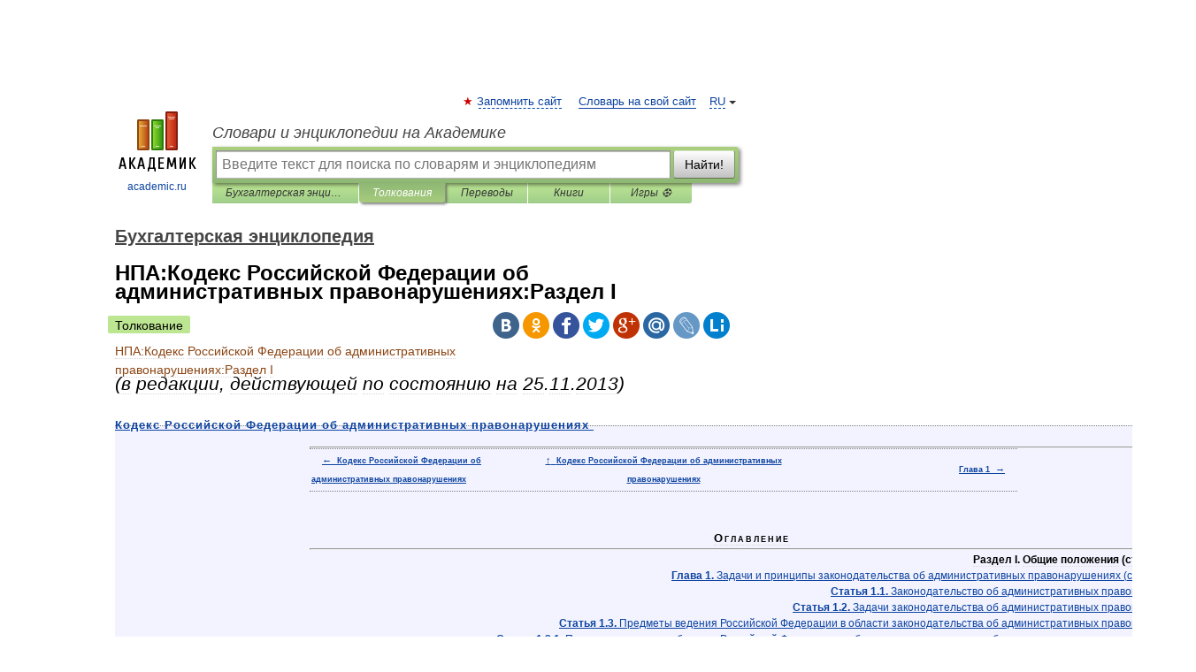

--- FILE ---
content_type: text/html; charset=UTF-8
request_url: https://buhgalter.academic.ru/1359/%D0%9D%D0%9F%D0%90%3A%D0%9A%D0%BE%D0%B4%D0%B5%D0%BA%D1%81_%D0%A0%D0%BE%D1%81%D1%81%D0%B8%D0%B9%D1%81%D0%BA%D0%BE%D0%B9_%D0%A4%D0%B5%D0%B4%D0%B5%D1%80%D0%B0%D1%86%D0%B8%D0%B8_%D0%BE%D0%B1_%D0%B0%D0%B4%D0%BC%D0%B8%D0%BD%D0%B8%D1%81%D1%82%D1%80%D0%B0%D1%82%D0%B8%D0%B2%D0%BD%D1%8B%D1%85_%D0%BF%D1%80%D0%B0%D0%B2%D0%BE%D0%BD%D0%B0%D1%80%D1%83%D1%88%D0%B5%D0%BD%D0%B8%D1%8F%D1%85%3A%D0%A0%D0%B0%D0%B7%D0%B4%D0%B5%D0%BB_I
body_size: 12350
content:
<!DOCTYPE html>
<html lang="ru">
<head>


	<meta http-equiv="Content-Type" content="text/html; charset=utf-8" />
	<title>НПА:Кодекс Российской Федерации об административных правонарушениях:Раздел I | это... Что такое НПА:Кодекс Российской Федерации об административных правонарушениях:Раздел I?</title>
	<meta name="Description" content="(в редакции, действующей по состоянию на 25.11.2013) Кодекс Российской Федерации об административных правонарушениях&amp;#160; &amp;#160;&amp;#160;&amp;#160; ← &amp;#160;Кодекс Российской Федерации об административных правонарушениях" />
	<!-- type: desktop C: ru  -->
	<meta name="Keywords" content="НПА:Кодекс Российской Федерации об административных правонарушениях:Раздел I" />

 
	<!--[if IE]>
	<meta http-equiv="cleartype" content="on" />
	<meta http-equiv="msthemecompatible" content="no"/>
	<![endif]-->

	<meta name="viewport" content="width=device-width, initial-scale=1, minimum-scale=1">

	
	<meta name="rating" content="mature" />
    <meta http-equiv='x-dns-prefetch-control' content='on'>
    <link rel="dns-prefetch" href="https://ajax.googleapis.com">
    <link rel="dns-prefetch" href="https://www.googletagservices.com">
    <link rel="dns-prefetch" href="https://www.google-analytics.com">
    <link rel="dns-prefetch" href="https://pagead2.googlesyndication.com">
    <link rel="dns-prefetch" href="https://ajax.googleapis.com">
    <link rel="dns-prefetch" href="https://an.yandex.ru">
    <link rel="dns-prefetch" href="https://mc.yandex.ru">

    <link rel="preload" href="/images/Logo.png"   as="image" >
    <link rel="preload" href="/images/Logo_h.png" as="image" >

	<meta property="og:title" content="НПА:Кодекс Российской Федерации об административных правонарушениях:Раздел I | это... Что такое НПА:Кодекс Российской Федерации об административных правонарушениях:Раздел I?" />
	<meta property="og:type" content="article" />
	<meta property="og:url" content="https://buhgalter.academic.ru/1359/%D0%9D%D0%9F%D0%90%3A%D0%9A%D0%BE%D0%B4%D0%B5%D0%BA%D1%81_%D0%A0%D0%BE%D1%81%D1%81%D0%B8%D0%B9%D1%81%D0%BA%D0%BE%D0%B9_%D0%A4%D0%B5%D0%B4%D0%B5%D1%80%D0%B0%D1%86%D0%B8%D0%B8_%D0%BE%D0%B1_%D0%B0%D0%B4%D0%BC%D0%B8%D0%BD%D0%B8%D1%81%D1%82%D1%80%D0%B0%D1%82%D0%B8%D0%B2%D0%BD%D1%8B%D1%85_%D0%BF%D1%80%D0%B0%D0%B2%D0%BE%D0%BD%D0%B0%D1%80%D1%83%D1%88%D0%B5%D0%BD%D0%B8%D1%8F%D1%85%3A%D0%A0%D0%B0%D0%B7%D0%B4%D0%B5%D0%BB_I" />
	<meta property="og:image" content="https://academic.ru/images/Logo_social_ru.png?3" />
	<meta property="og:description" content="(в редакции, действующей по состоянию на 25.11.2013) Кодекс Российской Федерации об административных правонарушениях&amp;#160; &amp;#160;&amp;#160;&amp;#160; ← &amp;#160;Кодекс Российской Федерации об административных правонарушениях" />
	<meta property="og:site_name" content="Словари и энциклопедии на Академике" />
	<link rel="search" type="application/opensearchdescription+xml" title="Словари и энциклопедии на Академике" href="//buhgalter.academic.ru/dicsearch.xml" />
	<meta name="ROBOTS" content="ALL" />
	<link rel="next" href="https://buhgalter.academic.ru/1361/%D0%9D%D0%9F%D0%90%3A%D0%9A%D0%BE%D0%B4%D0%B5%D0%BA%D1%81_%D0%A0%D0%BE%D1%81%D1%81%D0%B8%D0%B9%D1%81%D0%BA%D0%BE%D0%B9_%D0%A4%D0%B5%D0%B4%D0%B5%D1%80%D0%B0%D1%86%D0%B8%D0%B8_%D0%BE%D0%B1_%D0%B0%D0%B4%D0%BC%D0%B8%D0%BD%D0%B8%D1%81%D1%82%D1%80%D0%B0%D1%82%D0%B8%D0%B2%D0%BD%D1%8B%D1%85_%D0%BF%D1%80%D0%B0%D0%B2%D0%BE%D0%BD%D0%B0%D1%80%D1%83%D1%88%D0%B5%D0%BD%D0%B8%D1%8F%D1%85%3A%D0%A0%D0%B0%D0%B7%D0%B4%D0%B5%D0%BB_II" />
	<link rel="prev" href="https://buhgalter.academic.ru/1357/%D0%9D%D0%9F%D0%90%3A%D0%9A%D0%BE%D0%B4%D0%B5%D0%BA%D1%81_%D0%A0%D0%BE%D1%81%D1%81%D0%B8%D0%B9%D1%81%D0%BA%D0%BE%D0%B9_%D0%A4%D0%B5%D0%B4%D0%B5%D1%80%D0%B0%D1%86%D0%B8%D0%B8_%D0%BE%D0%B1_%D0%B0%D0%B4%D0%BC%D0%B8%D0%BD%D0%B8%D1%81%D1%82%D1%80%D0%B0%D1%82%D0%B8%D0%B2%D0%BD%D1%8B%D1%85_%D0%BF%D1%80%D0%B0%D0%B2%D0%BE%D0%BD%D0%B0%D1%80%D1%83%D1%88%D0%B5%D0%BD%D0%B8%D1%8F%D1%85" />
	<link rel="TOC" href="https://buhgalter.academic.ru/" />
	<link rel="index" href="https://buhgalter.academic.ru/" />
	<link rel="contents" href="https://buhgalter.academic.ru/" />
	<link rel="canonical" href="https://buhgalter.academic.ru/1359/%D0%9D%D0%9F%D0%90%3A%D0%9A%D0%BE%D0%B4%D0%B5%D0%BA%D1%81_%D0%A0%D0%BE%D1%81%D1%81%D0%B8%D0%B9%D1%81%D0%BA%D0%BE%D0%B9_%D0%A4%D0%B5%D0%B4%D0%B5%D1%80%D0%B0%D1%86%D0%B8%D0%B8_%D0%BE%D0%B1_%D0%B0%D0%B4%D0%BC%D0%B8%D0%BD%D0%B8%D1%81%D1%82%D1%80%D0%B0%D1%82%D0%B8%D0%B2%D0%BD%D1%8B%D1%85_%D0%BF%D1%80%D0%B0%D0%B2%D0%BE%D0%BD%D0%B0%D1%80%D1%83%D1%88%D0%B5%D0%BD%D0%B8%D1%8F%D1%85%3A%D0%A0%D0%B0%D0%B7%D0%B4%D0%B5%D0%BB_I" />

<!-- +++++ ab_flag=1 fa_flag=2 +++++ -->

<!-- script async="async" src="https://www.googletagservices.com/tag/js/gpt.js"></script  -->
<script async="async" src="https://securepubads.g.doubleclick.net/tag/js/gpt.js"></script>

<script async type="text/javascript" src="//s.luxcdn.com/t/229742/360_light.js"></script>







<!-- Yandex.RTB -->
<script>window.yaContextCb=window.yaContextCb||[]</script>
<script src='https://yandex.ru/ads/system/context.js' async></script>





<!-- d/t desktop  -->

  <!-- 4 AdFox HeaderBidding  Сейчас только для десктопов -->
  <script async src='https://yandex.ru/ads/system/header-bidding.js'></script>
  <script>
  const dcJs = document.createElement('script'); 
  dcJs.src = "https://ads.digitalcaramel.com/js/academic.ru.js?ts="+new Date().getTime();
  dcJs.async = true;
  document.head.appendChild(dcJs);
  </script>
  <script>window.yaContextCb = window.yaContextCb || [] </script> 
  <script async src="https://yandex.ru/ads/system/context.js"></script>
  
  


<style type="text/css">
div.hidden,#sharemenu,div.autosuggest,#contextmenu,#ad_top,#ad_bottom,#ad_right,#ad_top2,#restrictions,#footer ul + div,#TerminsNavigationBar,#top-menu,#lang,#search-tabs,#search-box .translate-lang,#translate-arrow,#dic-query,#logo img.h,#t-direction-head,#langbar,.smm{display:none}p,ul{list-style-type:none;margin:0 0 15px}ul li{margin-bottom:6px}.content ul{list-style-type:disc}*{padding:0;margin:0}html,body{height:100%}body{padding:0;margin:0;color:#000;font:14px Helvetica,Arial,Tahoma,sans-serif;background:#fff;line-height:1.5em}a{color:#0d44a0;text-decoration:none}h1{font-size:24px;margin:0 0 18px}h2{font-size:20px;margin:0 0 14px}h3{font-size:16px;margin:0 0 10px}h1 a,h2 a{color:#454545!important}#page{margin:0 auto}#page{min-height:100%;position:relative;padding-top:105px}#page{width:720px;padding-right:330px}* html #page{height:100%}#header{position:relative;height:122px}#logo{float:left;margin-top:21px;width:125px}#logo a.img{width:90px;margin:0 0 0 16px}#logo a.img.logo-en{margin-left:13px}#logo a{display:block;font-size:12px;text-align:center;word-break:break-all}#site-title{padding-top:35px;margin:0 0 5px 135px}#site-title a{color:#000;font-size:18px;font-style:italic;display:block;font-weight:400}#search-box{margin-left:135px;border-top-right-radius:3px;border-bottom-right-radius:3px;padding:4px;position:relative;background:#abcf7e;min-height:33px}#search-box.dic{background:#896744}#search-box table{border-spacing:0;border-collapse:collapse;width:100%}#search-box table td{padding:0;vertical-align:middle}#search-box table td:first-child{padding-right:3px}#search-box table td:last-child{width:1px}#search-query,#dic-query,.translate-lang{padding:6px;font-size:16px;height:18px;border:1px solid #949494;width:100%;box-sizing:border-box;height:32px;float:none;margin:0;background:white;float:left;border-radius:0!important}#search-button{width:70px;height:32px;text-align:center;border:1px solid #7a8e69;border-radius:3px;background:#e0e0e0}#search-tabs{display:block;margin:0 15px 0 135px;padding:0;list-style-type:none}#search-tabs li{float:left;min-width:70px;max-width:140px;padding:0 15px;height:23px;line-height:23px;background:#bde693;text-align:center;margin-right:1px}#search-box.dic + #search-tabs li{background:#C9A784}#search-tabs li:last-child{border-bottom-right-radius:3px}#search-tabs li a{color:#353535;font-style:italic;font-size:12px;display:block;white-space:nowrap;text-overflow:ellipsis;overflow:hidden}#search-tabs li.active{height:22px;line-height:23px;position:relative;background:#abcf7e;border-bottom-left-radius:3px;border-bottom-right-radius:3px}#search-box.dic + #search-tabs li.active{background:#896744}#search-tabs li.active a{color:white}#content{clear:both;margin:30px 0;padding-left:15px}#content a{text-decoration:underline}#content .breadcrumb{margin-bottom:20px}#search_sublinks,#search_links{margin-bottom:8px;margin-left:-8px}#search_sublinks a,#search_links a{padding:3px 8px 1px;border-radius:2px}#search_sublinks a.active,#search_links a.active{color:#000 !important;background:#bde693;text-decoration:none!important}.term{color:saddlebrown}@media(max-width:767px){.hideForMobile{display:none}#header{height:auto}#page{padding:5px;width:auto}#logo{float:none;width:144px;text-align:left;margin:0;padding-top:5px}#logo a{height:44px;overflow:hidden;text-align:left}#logo img.h{display:initial;width:144px;height:44px}#logo img.v{display:none}#site-title{padding:0;margin:10px 0 5px}#search-box,#search-tabs{clear:both;margin:0;width:auto;padding:4px}#search-box.translate #search-query{width:100%;margin-bottom:4px}#search-box.translate #td-search{overflow:visible;display:table-cell}ul#search-tabs{white-space:nowrap;margin-top:5px;overflow-x:auto;overflow-y:hidden}ul#search-tabs li,ul#search-tabs li.active{background:none!important;box-shadow:none;min-width:0;padding:0 5px;float:none;display:inline-block}ul#search-tabs li a{border-bottom:1px dashed green;font-style:normal;color:green;font-size:16px}ul#search-tabs li.active a{color:black;border-bottom-color:white;font-weight:700}ul#search-tabs li a:hover,ul#search-tabs li.active a:hover{color:black}#content{margin:15px 0}.h250{height:280px;max-height:280px;overflow:hidden;margin:25px 0 25px 0}
}</style>

	<link rel="shortcut icon" href="https://academic.ru/favicon.ico" type="image/x-icon" sizes="16x16" />
	<link rel="shortcut icon" href="https://academic.ru/images/icon.ico" type="image/x-icon" sizes="32x32" />
    <link rel="shortcut icon" href="https://academic.ru/images/icon.ico" type="image/x-icon" sizes="48x48" />
    
    <link rel="icon" type="image/png" sizes="16x16" href="/images/Logo_16x16_transparent.png" />
    <link rel="icon" type="image/png" sizes="32x32" href="/images/Logo_32x32_transparent.png" />
    <link rel="icon" type="image/png" sizes="48x48" href="/images/Logo_48x48_transparent.png" />
    <link rel="icon" type="image/png" sizes="64x64" href="/images/Logo_64x64_transparent.png" />
    <link rel="icon" type="image/png" sizes="128x128" href="/images/Logo_128x128_transparent.png" />

    <link rel="apple-touch-icon" sizes="57x57"   href="/images/apple-touch-icon-57x57.png" />
    <link rel="apple-touch-icon" sizes="60x60"   href="/images/apple-touch-icon-60x60.png" />
    <link rel="apple-touch-icon" sizes="72x72"   href="/images/apple-touch-icon-72x72.png" />
    <link rel="apple-touch-icon" sizes="76x76"   href="/images/apple-touch-icon-76x76.png" />
    <link rel="apple-touch-icon" sizes="114x114" href="/images/apple-touch-icon-114x114.png" />
    <link rel="apple-touch-icon" sizes="120x120" href="/images/apple-touch-icon-120x120.png" />
  
    <!-- link rel="mask-icon" href="/images/safari-pinned-tab.svg" color="#5bbad5" -->
    <meta name="msapplication-TileColor" content="#00aba9" />
    <meta name="msapplication-config" content="/images/browserconfig.xml" />
    <meta name="theme-color" content="#ffffff" />

    <meta name="apple-mobile-web-app-capable" content="yes" />
    <meta name="apple-mobile-web-app-status-bar-style" content="black /">


<script type="text/javascript">
  (function(i,s,o,g,r,a,m){i['GoogleAnalyticsObject']=r;i[r]=i[r]||function(){
  (i[r].q=i[r].q||[]).push(arguments)},i[r].l=1*new Date();a=s.createElement(o),
  m=s.getElementsByTagName(o)[0];a.async=1;a.src=g;m.parentNode.insertBefore(a,m)
  })(window,document,'script','//www.google-analytics.com/analytics.js','ga');

  ga('create', 'UA-2754246-1', 'auto');
  ga('require', 'displayfeatures');

  ga('set', 'dimension1', 'Бухгалтерия');
  ga('set', 'dimension2', 'article');
  ga('set', 'dimension3', '0');

  ga('send', 'pageview');

</script>


<script type="text/javascript">
	if(typeof(console) == 'undefined' ) console = {};
	if(typeof(console.log) == 'undefined' ) console.log = function(){};
	if(typeof(console.warn) == 'undefined' ) console.warn = function(){};
	if(typeof(console.error) == 'undefined' ) console.error = function(){};
	if(typeof(console.time) == 'undefined' ) console.time = function(){};
	if(typeof(console.timeEnd) == 'undefined' ) console.timeEnd = function(){};
	Academic = {};
	Academic.sUserLanguage = 'ru';
	Academic.sDomainURL = 'https://buhgalter.academic.ru/';
	Academic.sMainDomainURL = '//dic.academic.ru/';
	Academic.sTranslateDomainURL = '//translate.academic.ru/';
	Academic.deviceType = 'desktop';
		Academic.sDictionaryId = 'buhgalter';
		Academic.Lang = {};
	Academic.Lang.sTermNotFound = 'Термин, отвечающий запросу, не найден'; 
</script>


<!--  Вариокуб -->
<script type="text/javascript">
    (function(e, x, pe, r, i, me, nt){
    e[i]=e[i]||function(){(e[i].a=e[i].a||[]).push(arguments)},
    me=x.createElement(pe),me.async=1,me.src=r,nt=x.getElementsByTagName(pe)[0],me.addEventListener("error",function(){function cb(t){t=t[t.length-1],"function"==typeof t&&t({flags:{}})};Array.isArray(e[i].a)&&e[i].a.forEach(cb);e[i]=function(){cb(arguments)}}),nt.parentNode.insertBefore(me,nt)})
    (window, document, "script", "https://abt.s3.yandex.net/expjs/latest/exp.js", "ymab");

    ymab("metrika.70309897", "init"/*, {clientFeatures}, {callback}*/);
    ymab("metrika.70309897", "setConfig", {enableSetYmUid: true});
</script>





</head>
<body>

<div id="ad_top">
<!-- top bnr -->
<div class="banner" style="max-height: 90px; overflow: hidden; display: inline-block;">




<!-- Yandex.RTB R-A-12643772-1 -->
<div id="yandex_rtb_R-A-12643772-1"></div>
<script>
window.yaContextCb.push(() => {
    Ya.Context.AdvManager.render({
        "blockId": "R-A-12643772-1",
        "renderTo": "yandex_rtb_R-A-12643772-1"
    })
})
</script>


</div> <!-- top banner  -->




</div>
	<div id="page"  >








			<div id="header">
				<div id="logo">
					<a href="//academic.ru">
						<img src="//academic.ru/images/Logo.png" class="v" alt="academic.ru" width="88" height="68" />
						<img src="//academic.ru/images/Logo_h.png" class="h" alt="academic.ru" width="144" height="44" />
						<br />
						academic.ru					</a>
				</div>
					<ul id="top-menu">
						<li id="lang">
							<a href="#" class="link">RU</a>

							<ul id="lang-menu">

							<li><a href="//en-academic.com">EN</a></li>
<li><a href="//de-academic.com">DE</a></li>
<li><a href="//es-academic.com">ES</a></li>
<li><a href="//fr-academic.com">FR</a></li>
							</ul>
						</li>
						<!--li><a class="android" href="//dic.academic.ru/android.php">Android версия</a></li-->
						<!--li><a class="apple" href="//dic.academic.ru/apple.php">iPhone/iPad версия</a></li-->
						<li><a class="add-fav link" href="#" onClick="add_favorite(this);">Запомнить сайт</a></li>
						<li><a href="//partners.academic.ru/partner_proposal.php" target="_blank">Словарь на свой сайт</a></li>
						<!--li><a href="#">Форум</a></li-->
					</ul>
					<h2 id="site-title">
						<a href="//academic.ru">Словари и энциклопедии на Академике</a>
					</h2>

					<div id="search-box">
						<form action="/searchall.php" method="get" name="formSearch">

<table><tr><td id="td-search">

							<input type="text" name="SWord" id="search-query" required
							value=""
							title="Введите текст для поиска по словарям и энциклопедиям" placeholder="Введите текст для поиска по словарям и энциклопедиям"
							autocomplete="off">


<div class="translate-lang">
	<select name="from" id="translateFrom">
				<option value="xx">Все языки</option><option value="ru" selected>Русский</option><option value="en">Английский</option><option value="fr">Французский</option><option value="de">Немецкий</option><option value="es">Испанский</option><option disabled>────────</option><option value="sq">Албанский</option><option value="al">Алтайский</option><option value="ar">Арабский</option><option value="an">Арагонский</option><option value="hy">Армянский</option><option value="rp">Арумынский</option><option value="at">Астурийский</option><option value="af">Африкаанс</option><option value="bb">Багобо</option><option value="eu">Баскский</option><option value="ba">Башкирский</option><option value="be">Белорусский</option><option value="bg">Болгарский</option><option value="bu">Бурятский</option><option value="cy">Валлийский</option><option value="wr">Варайский</option><option value="hu">Венгерский</option><option value="vp">Вепсский</option><option value="hs">Верхнелужицкий</option><option value="vi">Вьетнамский</option><option value="ht">Гаитянский</option><option value="el">Греческий</option><option value="ka">Грузинский</option><option value="gn">Гуарани</option><option value="gd">Гэльский</option><option value="da">Датский</option><option value="dl">Долганский</option><option value="pr">Древнерусский язык</option><option value="he">Иврит</option><option value="yi">Идиш</option><option value="in">Ингушский</option><option value="id">Индонезийский</option><option value="ik">Инупиак</option><option value="ga">Ирландский</option><option value="is">Исландский</option><option value="it">Итальянский</option><option value="yo">Йоруба</option><option value="kk">Казахский</option><option value="kc">Карачаевский</option><option value="ca">Каталанский</option><option value="qy">Квенья</option><option value="qu">Кечуа</option><option value="ky">Киргизский</option><option value="zh">Китайский</option><option value="go">Клингонский</option><option value="kv">Коми</option><option value="mm">Коми</option><option value="ko">Корейский</option><option value="cr">Кри</option><option value="ct">Крымскотатарский</option><option value="kp">Кумыкский</option><option value="ku">Курдский</option><option value="km">Кхмерский</option><option value="la">Латинский</option><option value="lv">Латышский</option><option value="ln">Лингала</option><option value="lt">Литовский</option><option value="lb">Люксембургский</option><option value="mu">Майя</option><option value="mk">Македонский</option><option value="ms">Малайский</option><option value="ma">Маньчжурский</option><option value="mi">Маори</option><option value="mj">Марийский</option><option value="mc">Микенский</option><option value="mf">Мокшанский</option><option value="mn">Монгольский</option><option value="nu">Науатль</option><option value="nl">Нидерландский</option><option value="og">Ногайский</option><option value="no">Норвежский</option><option value="oa">Орокский</option><option value="os">Осетинский</option><option value="ot">Османский</option><option value="pi">Пали</option><option value="pm">Папьяменто</option><option value="pa">Пенджабский</option><option value="fa">Персидский</option><option value="pl">Польский</option><option value="pt">Португальский</option><option value="ro">Румынский, Молдавский</option><option value="sa">Санскрит</option><option value="se">Северносаамский</option><option value="sr">Сербский</option><option value="ld">Сефардский</option><option value="sz">Силезский</option><option value="sk">Словацкий</option><option value="sl">Словенский</option><option value="sw">Суахили</option><option value="tl">Тагальский</option><option value="tg">Таджикский</option><option value="th">Тайский</option><option value="tt">Татарский</option><option value="tw">Тви</option><option value="bo">Тибетский</option><option value="tf">Тофаларский</option><option value="tv">Тувинский</option><option value="tr">Турецкий</option><option value="tk">Туркменский</option><option value="ud">Удмуртский</option><option value="uz">Узбекский</option><option value="ug">Уйгурский</option><option value="uk">Украинский</option><option value="ur">Урду</option><option value="uu">Урумский</option><option value="fo">Фарерский</option><option value="fi">Финский</option><option value="hi">Хинди</option><option value="hr">Хорватский</option><option value="cu">Церковнославянский (Старославянский)</option><option value="ke">Черкесский</option><option value="ck">Чероки</option><option value="ce">Чеченский</option><option value="cs">Чешский</option><option value="cv">Чувашский</option><option value="cn">Шайенского</option><option value="sv">Шведский</option><option value="cj">Шорский</option><option value="sx">Шумерский</option><option value="ev">Эвенкийский</option><option value="gw">Эльзасский</option><option value="mv">Эрзянский</option><option value="eo">Эсперанто</option><option value="et">Эстонский</option><option value="ya">Юпийский</option><option value="sh">Якутский</option><option value="ja">Японский</option>	</select>
</div>
<div id="translate-arrow"><a>&nbsp;</a></div>
<div class="translate-lang">
	<select name="to" id="translateOf">
				<option value="xx" selected>Все языки</option><option value="ru">Русский</option><option value="en">Английский</option><option value="fr">Французский</option><option value="de">Немецкий</option><option value="es">Испанский</option><option disabled>────────</option><option value="av">Аварский</option><option value="ad">Адыгейский</option><option value="az">Азербайджанский</option><option value="ai">Айнский язык</option><option value="al">Алтайский</option><option value="ar">Арабский</option><option value="hy">Армянский</option><option value="eu">Баскский</option><option value="ba">Башкирский</option><option value="be">Белорусский</option><option value="hu">Венгерский</option><option value="vp">Вепсский</option><option value="vd">Водский</option><option value="el">Греческий</option><option value="da">Датский</option><option value="he">Иврит</option><option value="yi">Идиш</option><option value="iz">Ижорский</option><option value="in">Ингушский</option><option value="id">Индонезийский</option><option value="is">Исландский</option><option value="it">Итальянский</option><option value="kk">Казахский</option><option value="kc">Карачаевский</option><option value="zh">Китайский</option><option value="kv">Коми</option><option value="ct">Крымскотатарский</option><option value="kp">Кумыкский</option><option value="la">Латинский</option><option value="lv">Латышский</option><option value="lt">Литовский</option><option value="mj">Марийский</option><option value="mf">Мокшанский</option><option value="mn">Монгольский</option><option value="nl">Нидерландский</option><option value="no">Норвежский</option><option value="os">Осетинский</option><option value="fa">Персидский</option><option value="pl">Польский</option><option value="pt">Португальский</option><option value="sk">Словацкий</option><option value="sl">Словенский</option><option value="sw">Суахили</option><option value="tg">Таджикский</option><option value="th">Тайский</option><option value="tt">Татарский</option><option value="tr">Турецкий</option><option value="tk">Туркменский</option><option value="ud">Удмуртский</option><option value="uz">Узбекский</option><option value="ug">Уйгурский</option><option value="uk">Украинский</option><option value="uu">Урумский</option><option value="fi">Финский</option><option value="cu">Церковнославянский (Старославянский)</option><option value="ce">Чеченский</option><option value="cs">Чешский</option><option value="cv">Чувашский</option><option value="sv">Шведский</option><option value="cj">Шорский</option><option value="ev">Эвенкийский</option><option value="mv">Эрзянский</option><option value="eo">Эсперанто</option><option value="et">Эстонский</option><option value="sh">Якутский</option><option value="ja">Японский</option>	</select>
</div>
<input type="hidden" name="did" id="did-field" value="buhgalter" />
<input type="hidden" id="search-type" name="stype" value="" />

</td><td>

							<button id="search-button">Найти!</button>

</td></tr></table>

						</form>

						<input type="text" name="dic_query" id="dic-query"
						title="Интерактивное оглавление. Вводите нужный Вам термин" placeholder="Интерактивное оглавление. Вводите нужный Вам термин"
						autocomplete="off" >


					</div>
				  <ul id="search-tabs">
    <li data-search-type="-1" id="thisdic" ><a href="#" onclick="return false;">Бухгалтерская энциклопедия</a></li>
    <li data-search-type="0" id="interpretations" class="active"><a href="#" onclick="return false;">Толкования</a></li>
    <li data-search-type="1"  id="translations" ><a href="#" onclick="return false;">Переводы</a></li>
    <li data-search-type="10" id="books"            ><a href="#" onclick="return false;">Книги       </a></li>
    <li data-search-type="88" id="games"            ><a href="https://games.academic.ru" title="Бесплатные игры" >Игры ⚽</a></li>
  </ul>
				</div>

	
<div id="ad_top2"></div>	
			<div id="content">

  
  				<div itemscope itemtype="http://data-vocabulary.org/Breadcrumb" style="clear: both;">
  				<h2 class="breadcrumb"><a href="/" itemprop="url"><span itemprop="title">Бухгалтерская энциклопедия</span></a>
  				</h2>
  				</div>
  				<div class="content" id="selectable-content">
  					<div class="title" id="TerminTitle"> <!-- ID нужен для того, чтобы спозиционировать Pluso -->
  						<h1>НПА:Кодекс Российской Федерации об административных правонарушениях:Раздел I</h1>
  
  </div><div id="search_links"><a class="active">Толкование</a>  					</div>
  
  <ul class="smm">
  <li class="vk"><a onClick="share('vk'); return false;" href="#"></a></li>
  <li class="ok"><a onClick="share('ok'); return false;" href="#"></a></li>
  <li class="fb"><a onClick="share('fb'); return false;" href="#"></a></li>
  <li class="tw"><a onClick="share('tw'); return false;" href="#"></a></li>
  <li class="gplus"><a onClick="share('g+'); return false;" href="#"></a></li>
  <li class="mailru"><a onClick="share('mail.ru'); return false;" href="#"></a></li>
  <li class="lj"><a onClick="share('lj'); return false;" href="#"></a></li>
  <li class="li"><a onClick="share('li'); return false;" href="#"></a></li>
</ul>
<div id="article"><dl>
<div itemscope itemtype="http://webmaster.yandex.ru/vocabularies/enc-article.xml">

               <dt itemprop="title" class="term" lang="ru">НПА:Кодекс Российской Федерации об административных правонарушениях:Раздел I</dt>

               <dd itemprop="content" class="descript" lang="ru"><div style="margin:0px; line-height:0%"><span style="font-size:150%; margin:0px; line-height:50%"><i>(в редакции, действующей по состоянию на 25.11.2013)</i></span></div>
<br /><br /><div style="font-size:95%;line-height:0;"><p style="margin: 0px; padding-left:0em; line-hieght:50%"><a href="http://buhgalter.academic.ru/1357/НПА:Кодекс Российской Федерации об административных правонарушениях"><span style="letter-spacing:1px;"><b>Кодекс Российской Федерации об административных правонарушениях</b>&#160;</span></a></p></div>
<table style="text-align: center; width: 80%; background-color: #f3f3ff; font-size:80%; border-bottom:1px dotted gray; border-top:1px dotted gray; valign:middle">
<tr>
<td style="text-align: left; width: 30%;"> &#160;&#160;&#160; <a href="http://buhgalter.academic.ru/1357/НПА:Кодекс Российской Федерации об административных правонарушениях"><b><big>←</big> &#160;Кодекс Российской Федерации об административных правонарушениях</b></a>
</td>
<td style="text-align: center;"> <a href="http://buhgalter.academic.ru/1357/НПА:Кодекс Российской Федерации об административных правонарушениях"><b><big>↑</big> &#160;Кодекс Российской Федерации об административных правонарушениях</b></a>
</td>
<td style="text-align: right; width: 30%;"> ГАРАНТ<br /> 
<hr />
<table style="text-align: center; width: 80%; background-color: #f3f3ff; font-size:80%; border-bottom:1px dotted gray; border-top:1px dotted gray; valign:middle">
<tr>
<td style="text-align: left; width: 30%;"> &#160;&#160;&#160; <a href="http://buhgalter.academic.ru/1357/НПА:Кодекс Российской Федерации об административных правонарушениях"><b><big>←</big> &#160;Кодекс Российской Федерации об административных правонарушениях</b></a>
</td>
<td style="text-align: center;"> <a href="http://buhgalter.academic.ru/1357/НПА:Кодекс Российской Федерации об административных правонарушениях"><b><big>↑</big> &#160;Кодекс Российской Федерации об административных правонарушениях</b></a>
</td>
<td style="text-align: right; width: 30%;"> <a href="http://buhgalter.academic.ru/#/НПА:Кодекс Российской Федерации об административных правонарушениях:Глава 1"><b>Глава 1&#160; <big>→</big></b></a> &#160;&#160;&#160;
</td></tr></table><br />
<br /><center><span style="letter-spacing:2px; font-size:120%; font-variant: small-caps;"><b>Оглавление</b></span></center>
<hr />
<div style="margin:2px 0px 0px 0px; line-height:0%;">
<p style="margin: 4px 0px 0px 1em; font-size:110%; line-height:120%"><strong class="selflink"><b>Раздел I.</b>&#160;Общие положения (ст.ст. 1.1−4.8)</strong></p>
<p style="margin: 4px 0px 0px 2em; font-size:110%; line-height:120%"><a href="http://buhgalter.academic.ru/#/НПА:Кодекс Российской Федерации об административных правонарушениях:Глава 1"><b>Глава 1.</b>&#160;Задачи и принципы законодательства об административных правонарушениях (ст.ст. 1.1−1.8)</a></p>
<p style="margin: 4px 0px 0px 3em; font-size:110%; line-height:120%"><a href="http://buhgalter.academic.ru/#/НПА:Кодекс Российской Федерации об административных правонарушениях:Статья 1.1"><b>Статья 1.1.</b>&#160;Законодательство об административных правонарушениях </a></p>
<p style="margin: 4px 0px 0px 3em; font-size:110%; line-height:120%"><a href="http://buhgalter.academic.ru/#/НПА:Кодекс Российской Федерации об административных правонарушениях:Статья 1.2"><b>Статья 1.2.</b>&#160;Задачи законодательства об административных правонарушениях </a></p>
<p style="margin: 4px 0px 0px 3em; font-size:110%; line-height:120%"><a href="http://buhgalter.academic.ru/#/НПА:Кодекс Российской Федерации об административных правонарушениях:Статья 1.3"><b>Статья 1.3.</b>&#160;Предметы ведения Российской Федерации в области законодательства об административных правонарушениях </a></p>
<p style="margin: 4px 0px 0px 3em; font-size:110%; line-height:120%"><a href="http://buhgalter.academic.ru/#/НПА:Кодекс Российской Федерации об административных правонарушениях:Статья 1.3.1"><b>Статья 1.3.1.</b>&#160;Предметы ведения субъектов Российской Федерации в области законодательства об административных правонарушениях </a></p>
<p style="margin: 4px 0px 0px 3em; font-size:110%; line-height:120%"><a href="http://buhgalter.academic.ru/#/НПА:Кодекс Российской Федерации об административных правонарушениях:Статья 1.4"><b>Статья 1.4.</b>&#160;Принцип равенства перед законом </a></p>
<p style="margin: 4px 0px 0px 3em; font-size:110%; line-height:120%"><a href="http://buhgalter.academic.ru/#/НПА:Кодекс Российской Федерации об административных правонарушениях:Статья 1.5"><b>Статья 1.5.</b>&#160;Презумпция невиновности </a></p>
<p style="margin: 4px 0px 0px 3em; font-size:110%; line-height:120%"><a href="http://buhgalter.academic.ru/#/НПА:Кодекс Российской Федерации об административных правонарушениях:Статья 1.6"><b>Статья 1.6.</b>&#160;Обеспечение законности при применении мер административного принуждения в связи с административным правонарушением </a></p>
<p style="margin: 4px 0px 0px 3em; font-size:110%; line-height:120%"><a href="http://buhgalter.academic.ru/#/НПА:Кодекс Российской Федерации об административных правонарушениях:Статья 1.7"><b>Статья 1.7.</b>&#160;Действие законодательства об административных правонарушениях во времени </a></p>
<p style="margin: 4px 0px 0px 3em; font-size:110%; line-height:120%"><a href="http://buhgalter.academic.ru/#/НПА:Кодекс Российской Федерации об административных правонарушениях:Статья 1.8"><b>Статья 1.8.</b>&#160;Действие законодательства об административных правонарушениях в пространстве </a></p>
<p style="margin: 4px 0px 0px 2em; font-size:110%; line-height:120%"><a href="http://buhgalter.academic.ru/#/НПА:Кодекс Российской Федерации об административных правонарушениях:Глава 2"><b>Глава 2.</b>&#160;Административное правонарушение и административная ответственность (ст.ст. 2.1−2.10)</a></p>
<p style="margin: 4px 0px 0px 3em; font-size:110%; line-height:120%"><a href="http://buhgalter.academic.ru/#/НПА:Кодекс Российской Федерации об административных правонарушениях:Статья 2.1"><b>Статья 2.1.</b>&#160;Административное правонарушение </a></p>
<p style="margin: 4px 0px 0px 3em; font-size:110%; line-height:120%"><a href="http://buhgalter.academic.ru/#/НПА:Кодекс Российской Федерации об административных правонарушениях:Статья 2.2"><b>Статья 2.2.</b>&#160;Формы вины </a></p>
<p style="margin: 4px 0px 0px 3em; font-size:110%; line-height:120%"><a href="http://buhgalter.academic.ru/#/НПА:Кодекс Российской Федерации об административных правонарушениях:Статья 2.3"><b>Статья 2.3.</b>&#160;Возраст, по достижении которого наступает административная ответственность </a></p>
<p style="margin: 4px 0px 0px 3em; font-size:110%; line-height:120%"><a href="http://buhgalter.academic.ru/#/НПА:Кодекс Российской Федерации об административных правонарушениях:Статья 2.4"><b>Статья 2.4.</b>&#160;Административная ответственность должностных лиц </a></p>
<p style="margin: 4px 0px 0px 3em; font-size:110%; line-height:120%"><a href="http://buhgalter.academic.ru/#/НПА:Кодекс Российской Федерации об административных правонарушениях:Статья 2.5"><b>Статья 2.5.</b>&#160;Административная ответственность военнослужащих, граждан, призванных на военные сборы, и лиц, имеющих специальные звания </a></p>
<p style="margin: 4px 0px 0px 3em; font-size:110%; line-height:120%"><a href="http://buhgalter.academic.ru/#/НПА:Кодекс Российской Федерации об административных правонарушениях:Статья 2.6"><b>Статья 2.6.</b>&#160;Административная ответственность иностранных граждан, лиц без гражданства и иностранных юридических лиц </a></p>
<p style="margin: 4px 0px 0px 3em; font-size:110%; line-height:120%"><a href="http://buhgalter.academic.ru/#/НПА:Кодекс Российской Федерации об административных правонарушениях:Статья 2.6.1"><b>Статья 2.6.1.</b>&#160;Административная ответственность собственников (владельцев) транспортных средств </a></p>
<p style="margin: 4px 0px 0px 3em; font-size:110%; line-height:120%"><a href="http://buhgalter.academic.ru/#/НПА:Кодекс Российской Федерации об административных правонарушениях:Статья 2.6.2"><b>Статья 2.6.2.</b>&#160;Административная ответственность собственников или иных владельцев земельных участков либо других объектов недвижимости </a></p>
<p style="margin: 4px 0px 0px 3em; font-size:110%; line-height:120%"><a href="http://buhgalter.academic.ru/#/НПА:Кодекс Российской Федерации об административных правонарушениях:Статья 2.7"><b>Статья 2.7.</b>&#160;Крайняя необходимость </a></p>
<p style="margin: 4px 0px 0px 3em; font-size:110%; line-height:120%"><a href="http://buhgalter.academic.ru/#/НПА:Кодекс Российской Федерации об административных правонарушениях:Статья 2.8"><b>Статья 2.8.</b>&#160;Невменяемость </a></p>
<p style="margin: 4px 0px 0px 3em; font-size:110%; line-height:120%"><a href="http://buhgalter.academic.ru/#/НПА:Кодекс Российской Федерации об административных правонарушениях:Статья 2.9"><b>Статья 2.9.</b>&#160;Возможность освобождения от административной ответственности при малозначительности административного правонарушения </a></p>
<p style="margin: 4px 0px 0px 3em; font-size:110%; line-height:120%"><a href="http://buhgalter.academic.ru/#/НПА:Кодекс Российской Федерации об административных правонарушениях:Статья 2.10"><b>Статья 2.10.</b>&#160;Административная ответственность юридических лиц </a></p>
<p style="margin: 4px 0px 0px 2em; font-size:110%; line-height:120%"><a href="http://buhgalter.academic.ru/#/НПА:Кодекс Российской Федерации об административных правонарушениях:Глава 3"><b>Глава 3.</b>&#160;Административное наказание (ст.ст. 3.1−3.13)</a></p>
<p style="margin: 4px 0px 0px 3em; font-size:110%; line-height:120%"><a href="http://buhgalter.academic.ru/#/НПА:Кодекс Российской Федерации об административных правонарушениях:Статья 3.1"><b>Статья 3.1.</b>&#160;Цели административного наказания </a></p>
<p style="margin: 4px 0px 0px 3em; font-size:110%; line-height:120%"><a href="http://buhgalter.academic.ru/#/НПА:Кодекс Российской Федерации об административных правонарушениях:Статья 3.2"><b>Статья 3.2.</b>&#160;Виды административных наказаний </a></p>
<p style="margin: 4px 0px 0px 3em; font-size:110%; line-height:120%"><a href="http://buhgalter.academic.ru/#/НПА:Кодекс Российской Федерации об административных правонарушениях:Статья 3.3"><b>Статья 3.3.</b>&#160;Основные и дополнительные административные наказания </a></p>
<p style="margin: 4px 0px 0px 3em; font-size:110%; line-height:120%"><a href="http://buhgalter.academic.ru/#/НПА:Кодекс Российской Федерации об административных правонарушениях:Статья 3.4"><b>Статья 3.4.</b>&#160;Предупреждение </a></p>
<p style="margin: 4px 0px 0px 3em; font-size:110%; line-height:120%"><a href="http://buhgalter.academic.ru/#/НПА:Кодекс Российской Федерации об административных правонарушениях:Статья 3.5"><b>Статья 3.5.</b>&#160;Административный штраф </a></p>
<p style="margin: 4px 0px 0px 3em; font-size:110%; line-height:120%"><a href="http://buhgalter.academic.ru/#/НПА:Кодекс Российской Федерации об административных правонарушениях:Статья 3.6"><b>Статья 3.6.</b>&#160;Утратила силу с 1 июля 2011 г. </a></p>
<p style="margin: 4px 0px 0px 3em; font-size:110%; line-height:120%"><a href="http://buhgalter.academic.ru/#/НПА:Кодекс Российской Федерации об административных правонарушениях:Статья 3.7"><b>Статья 3.7.</b>&#160;Конфискация орудия совершения или предмета административного правонарушения </a></p>
<p style="margin: 4px 0px 0px 3em; font-size:110%; line-height:120%"><a href="http://buhgalter.academic.ru/#/НПА:Кодекс Российской Федерации об административных правонарушениях:Статья 3.8"><b>Статья 3.8.</b>&#160;Лишение специального права </a></p>
<p style="margin: 4px 0px 0px 3em; font-size:110%; line-height:120%"><a href="http://buhgalter.academic.ru/#/НПА:Кодекс Российской Федерации об административных правонарушениях:Статья 3.9"><b>Статья 3.9.</b>&#160;Административный арест </a></p>
<p style="margin: 4px 0px 0px 3em; font-size:110%; line-height:120%"><a href="http://buhgalter.academic.ru/#/НПА:Кодекс Российской Федерации об административных правонарушениях:Статья 3.10"><b>Статья 3.10.</b>&#160;Административное выдворение за пределы Российской Федерации иностранного гражданина или лица без гражданства </a></p>
<p style="margin: 4px 0px 0px 3em; font-size:110%; line-height:120%"><a href="http://buhgalter.academic.ru/#/НПА:Кодекс Российской Федерации об административных правонарушениях:Статья 3.11"><b>Статья 3.11.</b>&#160;Дисквалификация </a></p>
<p style="margin: 4px 0px 0px 3em; font-size:110%; line-height:120%"><a href="http://buhgalter.academic.ru/#/НПА:Кодекс Российской Федерации об административных правонарушениях:Статья 3.12"><b>Статья 3.12.</b>&#160;Административное приостановление деятельности </a></p>
<p style="margin: 4px 0px 0px 3em; font-size:110%; line-height:120%"><a href="http://buhgalter.academic.ru/#/НПА:Кодекс Российской Федерации об административных правонарушениях:Статья 3.13"><b>Статья 3.13.</b>&#160;Обязательные работы </a></p>
<p style="margin: 4px 0px 0px 2em; font-size:110%; line-height:120%"><a href="http://buhgalter.academic.ru/#/НПА:Кодекс Российской Федерации об административных правонарушениях:Глава 4"><b>Глава 4.</b>&#160;Назначение административного наказания (ст.ст. 4.1−4.8)</a></p>
<p style="margin: 4px 0px 0px 3em; font-size:110%; line-height:120%"><a href="http://buhgalter.academic.ru/#/НПА:Кодекс Российской Федерации об административных правонарушениях:Статья 4.1"><b>Статья 4.1.</b>&#160;Общие правила назначения административного наказания </a></p>
<p style="margin: 4px 0px 0px 3em; font-size:110%; line-height:120%"><a href="http://buhgalter.academic.ru/#/НПА:Кодекс Российской Федерации об административных правонарушениях:Статья 4.2"><b>Статья 4.2.</b>&#160;Обстоятельства, смягчающие административную ответственность </a></p>
<p style="margin: 4px 0px 0px 3em; font-size:110%; line-height:120%"><a href="http://buhgalter.academic.ru/#/НПА:Кодекс Российской Федерации об административных правонарушениях:Статья 4.3"><b>Статья 4.3.</b>&#160;Обстоятельства, отягчающие административную ответственность </a></p>
<p style="margin: 4px 0px 0px 3em; font-size:110%; line-height:120%"><a href="http://buhgalter.academic.ru/#/НПА:Кодекс Российской Федерации об административных правонарушениях:Статья 4.4"><b>Статья 4.4.</b>&#160;Назначение административных наказаний за совершение нескольких административных правонарушений </a></p>
<p style="margin: 4px 0px 0px 3em; font-size:110%; line-height:120%"><a href="http://buhgalter.academic.ru/#/НПА:Кодекс Российской Федерации об административных правонарушениях:Статья 4.5"><b>Статья 4.5.</b>&#160;Давность привлечения к административной ответственности </a></p>
<p style="margin: 4px 0px 0px 3em; font-size:110%; line-height:120%"><a href="http://buhgalter.academic.ru/#/НПА:Кодекс Российской Федерации об административных правонарушениях:Статья 4.6"><b>Статья 4.6.</b>&#160;Срок, в течение которого лицо считается подвергнутым административному наказанию </a></p>
<p style="margin: 4px 0px 0px 3em; font-size:110%; line-height:120%"><a href="http://buhgalter.academic.ru/#/НПА:Кодекс Российской Федерации об административных правонарушениях:Статья 4.7"><b>Статья 4.7.</b>&#160;Возмещение имущественного ущерба и морального вреда, причиненных административным правонарушением </a></p>
<p style="margin: 4px 0px 0px 3em; font-size:110%; line-height:120%"><a href="http://buhgalter.academic.ru/#/НПА:Кодекс Российской Федерации об административных правонарушениях:Статья 4.8"><b>Статья 4.8.</b>&#160;Исчисление сроков </a></p>
</div>
<p>&#160;
</p>
<hr />
<p><br /><br />
</p>
<table style="text-align: center; width: 80%; background-color: #f3f3ff; font-size:80%; border-bottom:1px dotted gray; border-top:1px dotted gray; valign:middle">
<tr>
<td style="text-align: left; width: 30%;"> &#160;&#160;&#160; <a href="http://buhgalter.academic.ru/1357/НПА:Кодекс Российской Федерации об административных правонарушениях"><b><big>←</big> &#160;Кодекс Российской Федерации об административных правонарушениях</b></a>
</td>
<td style="text-align: center;"> <a href="http://buhgalter.academic.ru/1357/НПА:Кодекс Российской Федерации об административных правонарушениях"><b><big>↑</big> &#160;Кодекс Российской Федерации об административных правонарушениях</b></a>
</td>
<td style="text-align: right; width: 30%;"> <a href="http://buhgalter.academic.ru/#/НПА:Кодекс Российской Федерации об административных правонарушениях:Глава 1"><b>Глава 1&#160; <big>→</big></b></a> &#160;&#160;&#160;
</td></tr></table><br />




</dd>

               <br />

               <p id="TerminSourceInfo" class="src">

               <em><span itemprop="source">Бухгалтерская энциклопедия</span>.
   <span itemprop="source-date">2013</span>.</em>
 </p>
</div>
</dl>
</div>

<div style="padding:5px 0px;"> <a href="https://games.academic.ru" style="color: green; font-size: 16px; margin-right:10px"><b>Игры ⚽</b></a> <b><a title='онлайн-сервис помощи студентам' href='https://homework.academic.ru/?type_id=6'>Поможем написать реферат</a></b></div>

  <div id="socialBar_h"></div>
  					<ul class="post-nav" id="TerminsNavigationBar">
						<li class="prev"><a href="https://buhgalter.academic.ru/1357/%D0%9D%D0%9F%D0%90%3A%D0%9A%D0%BE%D0%B4%D0%B5%D0%BA%D1%81_%D0%A0%D0%BE%D1%81%D1%81%D0%B8%D0%B9%D1%81%D0%BA%D0%BE%D0%B9_%D0%A4%D0%B5%D0%B4%D0%B5%D1%80%D0%B0%D1%86%D0%B8%D0%B8_%D0%BE%D0%B1_%D0%B0%D0%B4%D0%BC%D0%B8%D0%BD%D0%B8%D1%81%D1%82%D1%80%D0%B0%D1%82%D0%B8%D0%B2%D0%BD%D1%8B%D1%85_%D0%BF%D1%80%D0%B0%D0%B2%D0%BE%D0%BD%D0%B0%D1%80%D1%83%D1%88%D0%B5%D0%BD%D0%B8%D1%8F%D1%85" title="НПА:Кодекс Российской Федерации об административных правонарушениях">НПА:Кодекс Российской Федерации об административных правонарушениях</a></li>
						<li class="next"><a href="https://buhgalter.academic.ru/1361/%D0%9D%D0%9F%D0%90%3A%D0%9A%D0%BE%D0%B4%D0%B5%D0%BA%D1%81_%D0%A0%D0%BE%D1%81%D1%81%D0%B8%D0%B9%D1%81%D0%BA%D0%BE%D0%B9_%D0%A4%D0%B5%D0%B4%D0%B5%D1%80%D0%B0%D1%86%D0%B8%D0%B8_%D0%BE%D0%B1_%D0%B0%D0%B4%D0%BC%D0%B8%D0%BD%D0%B8%D1%81%D1%82%D1%80%D0%B0%D1%82%D0%B8%D0%B2%D0%BD%D1%8B%D1%85_%D0%BF%D1%80%D0%B0%D0%B2%D0%BE%D0%BD%D0%B0%D1%80%D1%83%D1%88%D0%B5%D0%BD%D0%B8%D1%8F%D1%85%3A%D0%A0%D0%B0%D0%B7%D0%B4%D0%B5%D0%BB_II" title="НПА:Кодекс Российской Федерации об административных правонарушениях:Раздел II">НПА:Кодекс Российской Федерации об административных правонарушениях:Раздел II</a></li>
					</ul>
<h3 class= "dictionary">
Полезное
</h3>
<div style="text-align: center;"><div style="display: inline-block">
  <div id="ACD_DESKTOP_VIDEO"></div>
</div></div>

<br>
  
  					<div class="other-info">
  						<div class="holder">
							<h3 class="dictionary">Смотреть что такое "НПА:Кодекс Российской Федерации об административных правонарушениях:Раздел I" в других словарях:</h3>
							<ul class="terms-list">
<li><p><strong><a href="//buhgalter.academic.ru/1357/%D0%9D%D0%9F%D0%90%3A%D0%9A%D0%BE%D0%B4%D0%B5%D0%BA%D1%81_%D0%A0%D0%BE%D1%81%D1%81%D0%B8%D0%B9%D1%81%D0%BA%D0%BE%D0%B9_%D0%A4%D0%B5%D0%B4%D0%B5%D1%80%D0%B0%D1%86%D0%B8%D0%B8_%D0%BE%D0%B1_%D0%B0%D0%B4%D0%BC%D0%B8%D0%BD%D0%B8%D1%81%D1%82%D1%80%D0%B0%D1%82%D0%B8%D0%B2%D0%BD%D1%8B%D1%85_%D0%BF%D1%80%D0%B0%D0%B2%D0%BE%D0%BD%D0%B0%D1%80%D1%83%D1%88%D0%B5%D0%BD%D0%B8%D1%8F%D1%85">НПА:Кодекс Российской Федерации об административных правонарушениях</a></strong> — (в редакции, действующей по состоянию на 25.11.2013) &#160; &#160; Раздел I&#160; → &#160;&#160;&#160; Кодекс Российской Федерации об административных правонарушениях от 30 декабря 2001 г. № 195 ФЗ Источник ГАРАНТ … &nbsp; <span class="src2">Бухгалтерская энциклопедия</span></p></li>
<li><p><strong><a href="//buhgalter.academic.ru/1361/%D0%9D%D0%9F%D0%90%3A%D0%9A%D0%BE%D0%B4%D0%B5%D0%BA%D1%81_%D0%A0%D0%BE%D1%81%D1%81%D0%B8%D0%B9%D1%81%D0%BA%D0%BE%D0%B9_%D0%A4%D0%B5%D0%B4%D0%B5%D1%80%D0%B0%D1%86%D0%B8%D0%B8_%D0%BE%D0%B1_%D0%B0%D0%B4%D0%BC%D0%B8%D0%BD%D0%B8%D1%81%D1%82%D1%80%D0%B0%D1%82%D0%B8%D0%B2%D0%BD%D1%8B%D1%85_%D0%BF%D1%80%D0%B0%D0%B2%D0%BE%D0%BD%D0%B0%D1%80%D1%83%D1%88%D0%B5%D0%BD%D0%B8%D1%8F%D1%85%3A%D0%A0%D0%B0%D0%B7%D0%B4%D0%B5%D0%BB_II">НПА:Кодекс Российской Федерации об административных правонарушениях:Раздел II</a></strong> — (в редакции, действующей по состоянию на 25.11.2013) Кодекс Российской Федерации об административных правонарушениях&#160; &#160;&#160;&#160; ГАРАНТ … &nbsp; <span class="src2">Бухгалтерская энциклопедия</span></p></li>
<li><p><strong><a href="//buhgalter.academic.ru/1365/%D0%9D%D0%9F%D0%90%3A%D0%9A%D0%BE%D0%B4%D0%B5%D0%BA%D1%81_%D0%A0%D0%BE%D1%81%D1%81%D0%B8%D0%B9%D1%81%D0%BA%D0%BE%D0%B9_%D0%A4%D0%B5%D0%B4%D0%B5%D1%80%D0%B0%D1%86%D0%B8%D0%B8_%D0%BE%D0%B1_%D0%B0%D0%B4%D0%BC%D0%B8%D0%BD%D0%B8%D1%81%D1%82%D1%80%D0%B0%D1%82%D0%B8%D0%B2%D0%BD%D1%8B%D1%85_%D0%BF%D1%80%D0%B0%D0%B2%D0%BE%D0%BD%D0%B0%D1%80%D1%83%D1%88%D0%B5%D0%BD%D0%B8%D1%8F%D1%85%3A%D0%A0%D0%B0%D0%B7%D0%B4%D0%B5%D0%BB_IV">НПА:Кодекс Российской Федерации об административных правонарушениях:Раздел IV</a></strong> — (в редакции, действующей по состоянию на 25.11.2013) Кодекс Российской Федерации об административных правонарушениях&#160; &#160;&#160;&#160; ГАРАНТ См. схему «Производство по делам об административных правонарушениях» … &nbsp; <span class="src2">Бухгалтерская энциклопедия</span></p></li>
<li><p><strong><a href="//buhgalter.academic.ru/1363/%D0%9D%D0%9F%D0%90%3A%D0%9A%D0%BE%D0%B4%D0%B5%D0%BA%D1%81_%D0%A0%D0%BE%D1%81%D1%81%D0%B8%D0%B9%D1%81%D0%BA%D0%BE%D0%B9_%D0%A4%D0%B5%D0%B4%D0%B5%D1%80%D0%B0%D1%86%D0%B8%D0%B8_%D0%BE%D0%B1_%D0%B0%D0%B4%D0%BC%D0%B8%D0%BD%D0%B8%D1%81%D1%82%D1%80%D0%B0%D1%82%D0%B8%D0%B2%D0%BD%D1%8B%D1%85_%D0%BF%D1%80%D0%B0%D0%B2%D0%BE%D0%BD%D0%B0%D1%80%D1%83%D1%88%D0%B5%D0%BD%D0%B8%D1%8F%D1%85%3A%D0%A0%D0%B0%D0%B7%D0%B4%D0%B5%D0%BB_III">НПА:Кодекс Российской Федерации об административных правонарушениях:Раздел III</a></strong> — (в редакции, действующей по состоянию на 25.11.2013) Кодекс Российской Федерации об административных правонарушениях&#160; &#160;&#160;&#160; ГАРАНТ … &nbsp; <span class="src2">Бухгалтерская энциклопедия</span></p></li>
<li><p><strong><a href="//buhgalter.academic.ru/1367/%D0%9D%D0%9F%D0%90%3A%D0%9A%D0%BE%D0%B4%D0%B5%D0%BA%D1%81_%D0%A0%D0%BE%D1%81%D1%81%D0%B8%D0%B9%D1%81%D0%BA%D0%BE%D0%B9_%D0%A4%D0%B5%D0%B4%D0%B5%D1%80%D0%B0%D1%86%D0%B8%D0%B8_%D0%BE%D0%B1_%D0%B0%D0%B4%D0%BC%D0%B8%D0%BD%D0%B8%D1%81%D1%82%D1%80%D0%B0%D1%82%D0%B8%D0%B2%D0%BD%D1%8B%D1%85_%D0%BF%D1%80%D0%B0%D0%B2%D0%BE%D0%BD%D0%B0%D1%80%D1%83%D1%88%D0%B5%D0%BD%D0%B8%D1%8F%D1%85%3A%D0%A0%D0%B0%D0%B7%D0%B4%D0%B5%D0%BB_V">НПА:Кодекс Российской Федерации об административных правонарушениях:Раздел V</a></strong> — (в редакции, действующей по состоянию на 25.11.2013) Кодекс Российской Федерации об административных правонарушениях&#160; &#160;&#160;&#160; ГАРАНТ См. схему «Исполнение постановлений по делам об административных правонарушениях» … &nbsp; <span class="src2">Бухгалтерская энциклопедия</span></p></li>
<li><p><strong><a href="//investments.academic.ru/953/%D0%97%D0%B0%D0%BA%D0%BE%D0%BD%D0%BE%D0%B4%D0%B0%D1%82%D0%B5%D0%BB%D1%8C%D1%81%D1%82%D0%B2%D0%BE">Законодательство</a></strong> — (Legislation) Содержание Содержание как комплекс нормативных актов Законодательство как деятельность по принятию Систематизация нормативных актов Правовая природа и основные характеристики понятия закон. . Основные признаки закона. .&#8230; … &nbsp; <span class="src2">Энциклопедия инвестора</span></p></li>
<li><p><strong><a href="//investments.academic.ru/951/%D0%97%D0%B0%D0%BA%D0%BE%D0%BD">Закон</a></strong> — (Law) Определение закона, признаки и классификация законов Информация об определении закона, признаки и классификация законов Содержание Содержание Правовая природа и основные характеристики понятия . . Основные признаки закона. . Классификация&#8230; … &nbsp; <span class="src2">Энциклопедия инвестора</span></p></li>
<li><p><strong><a href="//investments.academic.ru/1172/%D0%9C%D0%B8%D0%BD%D1%8D%D0%BA%D0%BE%D0%BD%D0%BE%D0%BC%D1%80%D0%B0%D0%B7%D0%B2%D0%B8%D1%82%D0%B8%D1%8F_%D0%A0%D0%BE%D1%81%D1%81%D0%B8%D0%B8">Минэкономразвития России</a></strong> — – это федеральный орган исполнительной власти, осуществляющий функции по выработке государственной политики и нормативно правовому регулированию Минэкономразвития России – это Министерство экономического развития Российской Федерации (МЭРТ),&#8230; … &nbsp; <span class="src2">Энциклопедия инвестора</span></p></li>
<li><p><strong><a href="//investments.academic.ru/1188/%D0%9D%D0%B0%D0%BB%D0%BE%D0%B3%D0%BE%D0%B2%D0%B0%D1%8F_%D0%B8%D0%BD%D1%81%D0%BF%D0%B5%D0%BA%D1%86%D0%B8%D1%8F">Налоговая инспекция</a></strong> — (Tax inspection) Понятие налоговой инспекции, система налоговых органов, налогообложение Информация о понятии налоговой инспекции, система налоговых органов, налогообложение Содержание Содержание Развитие налогообложения в Историческая хроника&#8230; … &nbsp; <span class="src2">Энциклопедия инвестора</span></p></li>
<li><p><strong><a href="//investments.academic.ru/1154/%D0%9C%D0%B5%D0%BB%D0%BA%D0%B8%D0%B9_%D0%B1%D0%B8%D0%B7%D0%BD%D0%B5%D1%81">Мелкий бизнес</a></strong> — (Small bisness) Понятие малого бизнеса, история развития и особенности малого бизнеса Информация о понятии малого бизнеса, история развития и особенности малого бизнеса Содержание Содержание Малый бизнес в Ограничение по статусу Ограничение по&#8230; … &nbsp; <span class="src2">Энциклопедия инвестора</span></p></li>
							</ul>
						</div>
	</div>
					</div>



			</div>
  
<div id="ad_bottom">

<br />
<!-- new yandex bnr -->
<div class="banner" style="max-height: 440px; overflow: hidden;">

<!-- Yandex.RTB R-A-12643772-5 -->
<div id="yandex_rtb_R-A-12643772-5"></div>
<script>
window.yaContextCb.push(() => {
    Ya.Context.AdvManager.render({
        "blockId": "R-A-12643772-5",
        "renderTo": "yandex_rtb_R-A-12643772-5"
    })
})
</script>

</div>



</div>

	<div id="footer">
		<div id="liveinternet">
            <!--LiveInternet counter--><a href="https://www.liveinternet.ru/click;academic"
            target="_blank"><img id="licntC2FD" width="31" height="31" style="border:0" 
            title="LiveInternet"
            src="[data-uri]"
            alt=""/></a><script>(function(d,s){d.getElementById("licntC2FD").src=
            "https://counter.yadro.ru/hit;academic?t44.6;r"+escape(d.referrer)+
            ((typeof(s)=="undefined")?"":";s"+s.width+"*"+s.height+"*"+
            (s.colorDepth?s.colorDepth:s.pixelDepth))+";u"+escape(d.URL)+
            ";h"+escape(d.title.substring(0,150))+";"+Math.random()})
            (document,screen)</script><!--/LiveInternet-->
		</div>


      <div id="restrictions">18+</div>


				&copy; Академик, 2000-2026
<ul>
			<li>
				Обратная связь:
				<a id="m_s" href="#">Техподдержка</a>,
				<a id="m_a" href="#">Реклама на сайте</a>
			</li>
</ul>

<br/>
<ul>
			<li>
        <a href="https://tournavigator.pro/" target="_blank">&#128099; Путешествия</a>
			</li>
</ul>
<div>


			<a href="//partners.academic.ru/partner_proposal.php">Экспорт словарей на сайты</a>, сделанные на PHP, <div class="img joom"></div> Joomla, <div class="img drp"></div> Drupal, <div class="img wp"></div> WordPress, MODx.
</div>

	</div>


		<div id="contextmenu">
		<ul id="context-actions">
		  <li><a data-in="masha">Пометить текст и поделиться</a></li>
		  <li class="separator"></li>
		  <!--li><a data-in="dic">Искать в этом же словаре</a></li-->
		  <!--li><a data-in="synonyms">Искать синонимы</a></li-->
		  <li><a data-in="academic">Искать во всех словарях</a></li>
		  <li><a data-in="translate">Искать в переводах</a></li>
		  <li><a data-in="internet">Искать в Интернете</a></li>
		  <!--li><a data-in="category">Искать в этой же категории</a></li-->
		</ul>
		<ul id="context-suggestions">
		</ul>
		</div>

		<div id="sharemenu" style="top: 1075px; left: 240px;">
			<h3>Поделиться ссылкой на выделенное</h3>
			<ul class="smm">
  <li class="vk"><a onClick="share('vk'); return false;" href="#"></a></li>
  <li class="ok"><a onClick="share('ok'); return false;" href="#"></a></li>
  <li class="fb"><a onClick="share('fb'); return false;" href="#"></a></li>
  <li class="tw"><a onClick="share('tw'); return false;" href="#"></a></li>
  <li class="gplus"><a onClick="share('g+'); return false;" href="#"></a></li>
  <li class="mailru"><a onClick="share('mail.ru'); return false;" href="#"></a></li>
  <li class="lj"><a onClick="share('lj'); return false;" href="#"></a></li>
  <li class="li"><a onClick="share('li'); return false;" href="#"></a></li>
</ul>
			<div id="share-basement">
				<h5>Прямая ссылка:</h5>
				<a href="" id="share-directlink">
					…
				</a>
				<small>
					Нажмите правой клавишей мыши и выберите «Копировать ссылку»				</small>
			</div>
		</div>

	

	<script async src="/js/academic.min.js?150324" type="text/javascript"></script>



<div id="ad_right">

<script async src="https://ad.mail.ru/static/ads-async.js"></script>
<ins class="mrg-tag" style="display:inline-block;text-decoration: none;" data-ad-client="ad-860730" data-ad-slot="860730"></ins>  
<script>(MRGtag = window.MRGtag || []).push({})</script><div class="banner sticky">
  <div class="ACD_MIDR_300c_test">
<!--  Временно, для теста  -->
<div class="for-sticky">                            
<div id="adfox_170892754780033499"></div>
<script>
    window.yaContextCb.push(()=>{
        Ya.adfoxCode.createAdaptive({
            ownerId: 332443,
            containerId: 'adfox_170892754780033499',
            params: {
                p1: 'dbfdz',
                p2: 'hhjx'
            }
        }, ['desktop'], {
            tabletWidth: 830,
            phoneWidth: 480,
            isAutoReloads: false
        })
    })
</script>
<script>
setInterval(function(){            
window.Ya.adfoxCode.reload('adfox_170892754780033499', {onlyIfWasVisible: true})
}, 30000);
</script>
</div>




</div>
</div>

</div>


</div>


<!-- /59581491/bottom -->
<div id='div-gpt-ad-bottom'>
<script>
googletag.cmd.push(function() { googletag.display('div-gpt-ad-bottom'); });
</script>
</div>
<div id='div-gpt-ad-4fullscreen'>
</div>


<br/><br/><br/><br/>

<!-- Yandex.Metrika counter -->
<script type="text/javascript" >
   (function(m,e,t,r,i,k,a){m[i]=m[i]||function(){(m[i].a=m[i].a||[]).push(arguments)};
   m[i].l=1*new Date();k=e.createElement(t),a=e.getElementsByTagName(t)[0],k.async=1,k.src=r,a.parentNode.insertBefore(k,a)})
   (window, document, "script", "https://mc.yandex.ru/metrika/tag.js", "ym");

   ym(70309897, "init", {
        clickmap:false,
        trackLinks:true,
        accurateTrackBounce:false
   });
</script>
<noscript><div><img src="https://mc.yandex.ru/watch/70309897" style="position:absolute; left:-9999px;" alt="" /></div></noscript>
<!-- /Yandex.Metrika counter -->


<!-- Begin comScore Tag -->
<script>
  var _comscore = _comscore || [];
  _comscore.push({ c1: "2", c2: "23600742" });
  (function() {
    var s = document.createElement("script"), el = document.getElementsByTagName("script")[0]; s.async = true;
    s.src = (document.location.protocol == "https:" ? "https://sb" : "http://b") + ".scorecardresearch.com/beacon.js";
    el.parentNode.insertBefore(s, el);
  })();
</script>
<noscript>
  <img src="//b.scorecardresearch.com/p?c1=2&c2=23600742&cv=2.0&cj=1" />
</noscript>
<!-- End comScore Tag -->


                <div class="dc-catfish-container desktop">
                  <div id="adfox_172794692683231701"></div>
                  <script>
                    window.yaContextCb.push(() => {
                        Ya.adfoxCode.createAdaptive(
                            {
                                ownerId: 332443,
                                containerId: "adfox_172794692683231701",
                                params: {
                			p1: 'dehfd',
                			p2: 'heyb'
                                },
                                onRender: function (event) {
                                    console.log("onRender", event);
                                    dcMakeCatfish("adfox_172794692683231701");
                                },
                                onLoad: function (event) {
                                    console.log("onLoad", event);
                                },
                                onStub: function (event) {
                                    console.log("onStub", event);
                                },
                                onError: function (event) {
                                    console.log("onError", event);
                                },
                            },
                            ["desktop"],
                            {
                                tabletWidth: 830,
                                phoneWidth: 480,
                                isAutoReloads: false,
                            }
                        );
                    });
                </script>
<script>
setInterval(function(){            
window.Ya.adfoxCode.reload('adfox_172794692683231701', {onlyIfWasVisible: true})
}, 30000);
</script>

                </div>  



<div id="yandex_rtb_R-A-680335-21"></div> <!--  РСЯ лента  -->
<script>
//  Observer                                 
const feed = document.getElementById('yandex_rtb_R-A-680335-21'); 
    const callback = (entries) => {
            entries.forEach((entry) => {
                    if (entry.isIntersecting) {
                            Ya.Context.AdvManager.destroy({
                                            blockId:  'R-A-680335-18' 
                                    }) 
                    }
            });
    };
    const observer = new IntersectionObserver(callback, {
            threshold: 0
    });
    observer.observe(feed);
</script>



<!-- Full screen -->

<!-- In-image -->

<!-- Yandex.RTB R-A-680335-23 -->
<script>
window.addEventListener("load", () => {
    const render = (imageId) => {
        window.yaContextCb.push(() => {
            Ya.Context.AdvManager.render({
                "renderTo": imageId,
                "blockId": "R-A-680335-23",
                "type": "inImage"
            })
        })
    }
    const renderInImage = (images) => {
        if (!images.length) {
            return
        }
        const image = images.shift()
        image.id = `yandex_rtb_R-A-680335-23-${Math.random().toString(16).slice(2)}`
        if (image.tagName === "IMG" && !image.complete) {
            image.addEventListener("load", () => {
                render(image.id)
            }, { once: true })
        } else {
            render(image.id)
        }
        renderInImage(images)
    }
    renderInImage(Array.from(document.querySelectorAll("img")))
}, { once: true })
</script>


<br><br><br><br><br>
<br><br><br><br><br>
</body>
  <link rel="stylesheet" href="/css/academic_v2.css?20210501a" type="text/css" />
  <link rel="stylesheet" href="/css/mobile-menu.css?20190810" type="text/css" />

    

</html>



--- FILE ---
content_type: application/javascript; charset=utf-8
request_url: https://fundingchoicesmessages.google.com/f/AGSKWxWBoRjrJPREOpkZ_nz5jEfCXItv7oPuZdwdXwTyelUkKtxPe2gWPNMq-SMQA43DhEIDRHkc09xJ1jTaGP45rkwKcY-e0J-BRa2wu1DE3_HzlMkUhYZIO4Bo3SCMUv_fWbeBiVtIdTMd9VIDSTO4FJwmkiDFhRNEfxO4nGGZgG1rkRYC9eEmtzhQ0Wss/_/adiframem2..adframesrc./adpicture2._openx//banner460x80.
body_size: -1284
content:
window['0c419b44-6747-49eb-a281-589bcf030897'] = true;